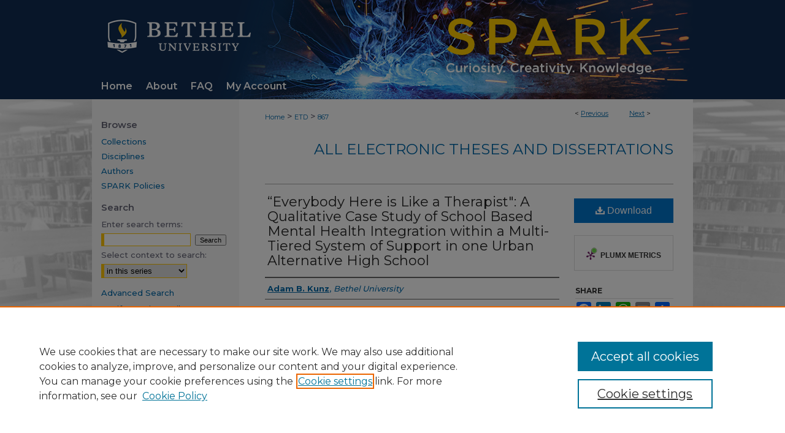

--- FILE ---
content_type: text/html; charset=UTF-8
request_url: https://spark.bethel.edu/etd/867/
body_size: 7219
content:

<!DOCTYPE html>
<html lang="en">
<head><!-- inj yui3-seed: --><script type='text/javascript' src='//cdnjs.cloudflare.com/ajax/libs/yui/3.6.0/yui/yui-min.js'></script><script type='text/javascript' src='//ajax.googleapis.com/ajax/libs/jquery/1.10.2/jquery.min.js'></script><!-- Adobe Analytics --><script type='text/javascript' src='https://assets.adobedtm.com/4a848ae9611a/d0e96722185b/launch-d525bb0064d8.min.js'></script><script type='text/javascript' src=/assets/nr_browser_production.js></script>

<!-- def.1 -->
<meta charset="utf-8">
<meta name="viewport" content="width=device-width">
<title>
"“Everybody Here is Like a Therapist": A Qualitative Case Study of Scho" by Adam B. Kunz
</title>


<!-- FILE article_meta-tags.inc --><!-- FILE: /srv/sequoia/main/data/assets/site/article_meta-tags.inc -->
<meta itemprop="name" content="“Everybody Here is Like a Therapist&quot;: A Qualitative Case Study of School Based Mental Health Integration within a Multi-Tiered System of Support in one Urban Alternative High School">
<meta property="og:title" content="“Everybody Here is Like a Therapist&quot;: A Qualitative Case Study of School Based Mental Health Integration within a Multi-Tiered System of Support in one Urban Alternative High School">
<meta name="twitter:title" content="“Everybody Here is Like a Therapist&quot;: A Qualitative Case Study of School Based Mental Health Integration within a Multi-Tiered System of Support in one Urban Alternative High School">
<meta property="article:author" content="Adam B Kunz">
<meta name="author" content="Adam B Kunz">
<meta name="robots" content="noodp, noydir">
<meta name="description" content="The purpose of this qualitative study was to examine the integration of a School Based Mental Health Program within a Multi-Tiered System of Supports (MTSS) in an urban alternative high school. The eight participants of this study are members of the student support team at the urban alternative high school. The videoconferencing tool, Microsoft Teams, was used for the interviews. Qualitative data analyses processes developed codes and themes (Merriam &amp; Tisdell, 2016). This process included member checking and a peer review process. Through this process sixteen codes and five themes emerged. The codes were present in at least six of the participants&#039; data and themes were present in all eight participants’ data. The five themes are Theme 1: Holistic Support First, Theme 2: Mental Health Staff’s Integration, Theme 3: MTSS Team Roles, Theme 4: Diversity is an Asset, and Theme 5: School and Community Intersection. The themes each present part of how the urban alternative high school integrates mental health support into its MTSS.">
<meta itemprop="description" content="The purpose of this qualitative study was to examine the integration of a School Based Mental Health Program within a Multi-Tiered System of Supports (MTSS) in an urban alternative high school. The eight participants of this study are members of the student support team at the urban alternative high school. The videoconferencing tool, Microsoft Teams, was used for the interviews. Qualitative data analyses processes developed codes and themes (Merriam &amp; Tisdell, 2016). This process included member checking and a peer review process. Through this process sixteen codes and five themes emerged. The codes were present in at least six of the participants&#039; data and themes were present in all eight participants’ data. The five themes are Theme 1: Holistic Support First, Theme 2: Mental Health Staff’s Integration, Theme 3: MTSS Team Roles, Theme 4: Diversity is an Asset, and Theme 5: School and Community Intersection. The themes each present part of how the urban alternative high school integrates mental health support into its MTSS.">
<meta name="twitter:description" content="The purpose of this qualitative study was to examine the integration of a School Based Mental Health Program within a Multi-Tiered System of Supports (MTSS) in an urban alternative high school. The eight participants of this study are members of the student support team at the urban alternative high school. The videoconferencing tool, Microsoft Teams, was used for the interviews. Qualitative data analyses processes developed codes and themes (Merriam &amp; Tisdell, 2016). This process included member checking and a peer review process. Through this process sixteen codes and five themes emerged. The codes were present in at least six of the participants&#039; data and themes were present in all eight participants’ data. The five themes are Theme 1: Holistic Support First, Theme 2: Mental Health Staff’s Integration, Theme 3: MTSS Team Roles, Theme 4: Diversity is an Asset, and Theme 5: School and Community Intersection. The themes each present part of how the urban alternative high school integrates mental health support into its MTSS.">
<meta property="og:description" content="The purpose of this qualitative study was to examine the integration of a School Based Mental Health Program within a Multi-Tiered System of Supports (MTSS) in an urban alternative high school. The eight participants of this study are members of the student support team at the urban alternative high school. The videoconferencing tool, Microsoft Teams, was used for the interviews. Qualitative data analyses processes developed codes and themes (Merriam &amp; Tisdell, 2016). This process included member checking and a peer review process. Through this process sixteen codes and five themes emerged. The codes were present in at least six of the participants&#039; data and themes were present in all eight participants’ data. The five themes are Theme 1: Holistic Support First, Theme 2: Mental Health Staff’s Integration, Theme 3: MTSS Team Roles, Theme 4: Diversity is an Asset, and Theme 5: School and Community Intersection. The themes each present part of how the urban alternative high school integrates mental health support into its MTSS.">
<meta name="keywords" content="Mental Health, Student Support, Tiers of Intervention">
<meta name="bepress_citation_dissertation_institution" content="Bethel University">
<meta name="bepress_citation_dissertation_name" content="Education Doctorate">
<meta name="bepress_citation_author" content="Kunz, Adam B">
<meta name="bepress_citation_author_institution" content="Bethel University">
<meta name="bepress_citation_title" content="“Everybody Here is Like a Therapist&quot;: A Qualitative Case Study of School Based Mental Health Integration within a Multi-Tiered System of Support in one Urban Alternative High School">
<meta name="bepress_citation_date" content="2022">
<!-- FILE: /srv/sequoia/main/data/assets/site/ir_download_link.inc -->
<!-- FILE: /srv/sequoia/main/data/assets/site/article_meta-tags.inc (cont) -->
<meta name="bepress_citation_pdf_url" content="https://spark.bethel.edu/cgi/viewcontent.cgi?article=1866&amp;context=etd">
<meta name="bepress_citation_abstract_html_url" content="https://spark.bethel.edu/etd/867">
<meta name="bepress_citation_online_date" content="2022/8/15">
<meta name="viewport" content="width=device-width">
<!-- Additional Twitter data -->
<meta name="twitter:card" content="summary">
<!-- Additional Open Graph data -->
<meta property="og:type" content="article">
<meta property="og:url" content="https://spark.bethel.edu/etd/867">
<meta property="og:site_name" content="Spark">




<!-- FILE: article_meta-tags.inc (cont) -->
<meta name="bepress_is_article_cover_page" content="1">


<!-- sh.1 -->
<link rel="stylesheet" href="/ir-style.css" type="text/css" media="screen">
<link rel="stylesheet" href="/ir-custom.css" type="text/css" media="screen">
<link rel="stylesheet" href="../ir-custom.css" type="text/css" media="screen">
<link rel="stylesheet" href="/ir-local.css" type="text/css" media="screen">
<link rel="stylesheet" href="../ir-local.css" type="text/css" media="screen">
<link rel="stylesheet" href="/ir-print.css" type="text/css" media="print">
<link type="text/css" rel="stylesheet" href="/assets/floatbox/floatbox.css">
<link rel="alternate" type="application/rss+xml" title="Site Feed" href="/recent.rss">
<link rel="shortcut icon" href="/favicon.ico" type="image/x-icon">
<!--[if IE]>
<link rel="stylesheet" href="/ir-ie.css" type="text/css" media="screen">
<![endif]-->

<!-- JS -->
<script type="text/javascript" src="/assets/jsUtilities.js"></script>
<script type="text/javascript" src="/assets/footnoteLinks.js"></script>
<script type="text/javascript" src="/assets/scripts/yui-init.pack.js"></script>
<script type="text/javascript" src="/assets/scripts/bepress-init.debug.js"></script>
<script type="text/javascript" src="/assets/scripts/JumpListYUI.pack.js"></script>

<!-- end sh.1 -->




<script type="text/javascript">var pageData = {"page":{"environment":"prod","productName":"bpdg","language":"en","name":"ir_etd:article","businessUnit":"els:rp:st"},"visitor":{}};</script>

</head>
<body >
<!-- FILE /srv/sequoia/main/data/spark.bethel.edu/assets/header.pregen --><!-- FILE: /srv/sequoia/main/data/assets/site/mobile_nav.inc --><!--[if !IE]>-->
<script src="/assets/scripts/dc-mobile/dc-responsive-nav.js"></script>

<header id="mobile-nav" class="nav-down device-fixed-height" style="visibility: hidden;">
  
  
  <nav class="nav-collapse">
    <ul>
      <li class="menu-item active device-fixed-width"><a href="https://spark.bethel.edu" title="Home" data-scroll >Home</a></li>
      <li class="menu-item device-fixed-width"><a href="https://spark.bethel.edu/do/search/advanced/" title="Search" data-scroll ><i class="icon-search"></i> Search</a></li>
      <li class="menu-item device-fixed-width"><a href="https://spark.bethel.edu/communities.html" title="Browse" data-scroll >Browse Collections</a></li>
      <li class="menu-item device-fixed-width"><a href="/cgi/myaccount.cgi?context=etd" title="My Account" data-scroll >My Account</a></li>
      <li class="menu-item device-fixed-width"><a href="https://spark.bethel.edu/about.html" title="About" data-scroll >About</a></li>
      <li class="menu-item device-fixed-width"><a href="https://network.bepress.com" title="Digital Commons Network" data-scroll ><img width="16" height="16" alt="DC Network" style="vertical-align:top;" src="/assets/md5images/8e240588cf8cd3a028768d4294acd7d3.png"> Digital Commons Network™</a></li>
    </ul>
  </nav>
</header>

<script src="/assets/scripts/dc-mobile/dc-mobile-nav.js"></script>
<!--<![endif]-->
<!-- FILE: /srv/sequoia/main/data/spark.bethel.edu/assets/header.pregen (cont) -->



<div id="bethel">
	<div id="container">
		<a href="#main" class="skiplink" accesskey="2" >Skip to main content</a>

					
			<div id="header">
				<a href="https://spark.bethel.edu" id="banner_link" title="Spark" >
					<img id="banner_image" alt="Spark" width='980' height='162' src="/assets/md5images/30197ab6916759b9e20f5bc26225eeea.png">
				</a>	
				
					<a href="https://www.bethel.edu/" id="logo_link" title="Bethel University" >
						<img id="logo_image" alt="Bethel University" width='284' height='117' src="/assets/md5images/b6e9ac57a4940f25b2ade00ca2b7b343.png">
					</a>	
				
			</div>
					
			<div id="navigation">
				<!-- FILE: /srv/sequoia/main/data/assets/site/ir_navigation.inc --><div id="tabs" role="navigation" aria-label="Main"><ul><li id="tabone"><a href="https://spark.bethel.edu" title="Home" ><span>Home</span></a></li><li id="tabtwo"><a href="https://spark.bethel.edu/about.html" title="About" ><span>About</span></a></li><li id="tabthree"><a href="https://spark.bethel.edu/faq.html" title="FAQ" ><span>FAQ</span></a></li><li id="tabfour"><a href="https://spark.bethel.edu/cgi/myaccount.cgi?context=etd" title="My Account" ><span>My Account</span></a></li></ul></div>


<!-- FILE: /srv/sequoia/main/data/spark.bethel.edu/assets/header.pregen (cont) -->
			</div>
		

		<div id="wrapper">
			<div id="content">
				<div id="main" class="text">


<script type="text/javascript" src="/assets/floatbox/floatbox.js"></script>
<!-- FILE: /srv/sequoia/main/data/assets/site/article_pager.inc -->

<div id="breadcrumb"><ul id="pager">

                
                 
<li>&lt; <a href="https://spark.bethel.edu/etd/880" class="ignore" >Previous</a></li>
        
        
        

                
                 
<li><a href="https://spark.bethel.edu/etd/924" class="ignore" >Next</a> &gt;</li>
        
        
        
<li>&nbsp;</li></ul><div class="crumbs"><!-- FILE: /srv/sequoia/main/data/assets/site/ir_breadcrumb.inc -->

<div class="crumbs" role="navigation" aria-label="Breadcrumb">
	<p>
	
	
			<a href="https://spark.bethel.edu" class="ignore" >Home</a>
	
	
	
	
	
	
	
	
	
	
	 <span aria-hidden="true">&gt;</span> 
		<a href="https://spark.bethel.edu/etd" class="ignore" >ETD</a>
	
	
	
	
	
	 <span aria-hidden="true">&gt;</span> 
		<a href="https://spark.bethel.edu/etd/867" class="ignore" aria-current="page" >867</a>
	
	
	
	</p>
</div>


<!-- FILE: /srv/sequoia/main/data/assets/site/article_pager.inc (cont) --></div>
</div>
<!-- FILE: /srv/sequoia/main/data/assets/site/ir_etd/article/index.html (cont) -->
<!-- FILE: /srv/sequoia/main/data/assets/site/ir_etd/article/article_info.inc --><!-- FILE: /srv/sequoia/main/data/assets/site/openurl.inc -->

























<!-- FILE: /srv/sequoia/main/data/assets/site/ir_etd/article/article_info.inc (cont) -->
<!-- FILE: /srv/sequoia/main/data/assets/site/ir_download_link.inc -->









	
	
	
    
    
    
	
		
		
		
	
	
	
	
	
	

<!-- FILE: /srv/sequoia/main/data/assets/site/ir_etd/article/article_info.inc (cont) -->
<!-- FILE: /srv/sequoia/main/data/assets/site/ir_etd/article/ir_article_header.inc --><div id="series-header">
<!-- FILE: /srv/sequoia/main/data/assets/site/ir_etd/ir_etd_logo.inc -->
<!-- FILE: /srv/sequoia/main/data/assets/site/ir_etd/article/ir_article_header.inc (cont) --><h2 id="series-title"><a href="https://spark.bethel.edu/etd" >All Electronic Theses and Dissertations</a></h2></div>
<div style="clear: both"></div><div id="sub">
<div id="alpha">
<!-- FILE: /srv/sequoia/main/data/assets/site/ir_etd/article/article_info.inc (cont) --><div id='title' class='element'>
<h1><a href='https://spark.bethel.edu/cgi/viewcontent.cgi?article=1866&amp;context=etd'>“Everybody Here is Like a Therapist": A Qualitative Case Study of School Based Mental Health Integration within a Multi-Tiered System of Support in one Urban Alternative High School</a></h1>
</div>
<div class='clear'></div>
<div id='authors' class='element'>
<h2 class='visually-hidden'>Author</h2>
<p class="author"><a href='https://spark.bethel.edu/do/search/?q=author%3A%22Adam%20B.%20Kunz%22&start=0&context=22916160'><strong>Adam B. Kunz</strong>, <em>Bethel University</em></a><br />
</p></div>
<div class='clear'></div>
<div id='program' class='element'>
<h2 class='field-heading'>Program</h2>
<p>Education Doctorate</p>
</div>
<div class='clear'></div>
<div id='number_pages' class='element'>
<h2 class='field-heading'>Number of Pages</h2>
<p>112</p>
</div>
<div class='clear'></div>
<div id='publication_date' class='element'>
<h2 class='field-heading'>Year Approved</h2>
<p>2022</p>
</div>
<div class='clear'></div>
<div id='advisor1' class='element'>
<h2 class='field-heading'>First Advisor</h2>
<p>Mary Schulze Michner</p>
</div>
<div class='clear'></div>
<div id='advisor2' class='element'>
<h2 class='field-heading'>Second Reader</h2>
<p>Marla Hall</p>
</div>
<div class='clear'></div>
<div id='advisor3' class='element'>
<h2 class='field-heading'>Third Reader</h2>
<p>Chris Kamrath</p>
</div>
<div class='clear'></div>
<div id='abstract' class='element'>
<h2 class='field-heading'>Abstract</h2>
<p>The purpose of this qualitative study was to examine the integration of a School Based Mental Health Program within a Multi-Tiered System of Supports (MTSS) in an urban alternative high school. The eight participants of this study are members of the student support team at the urban alternative high school. The videoconferencing tool, Microsoft Teams, was used for the interviews. Qualitative data analyses processes developed codes and themes (Merriam & Tisdell, 2016). This process included member checking and a peer review process. Through this process sixteen codes and five themes emerged. The codes were present in at least six of the participants' data and themes were present in all eight participants’ data. The five themes are Theme 1: Holistic Support First, Theme 2: Mental Health Staff’s Integration, Theme 3: MTSS Team Roles, Theme 4: Diversity is an Asset, and Theme 5: School and Community Intersection. The themes each present part of how the urban alternative high school integrates mental health support into its MTSS.</p>
</div>
<div class='clear'></div>
<div id='degree_name' class='element'>
<h2 class='field-heading'>Degree Name</h2>
<p>Education Doctorate</p>
</div>
<div class='clear'></div>
<div id='document_type' class='element'>
<h2 class='field-heading'>Document Type</h2>
<p>Doctoral dissertation</p>
</div>
<div class='clear'></div>
<div id='recommended_citation' class='element'>
<h2 class='field-heading'>Recommended Citation</h2>
<!-- FILE: /srv/sequoia/main/data/spark.bethel.edu/assets/ir_etd/ir_citation.inc -->
  
<!-- Citation with authors --> 

<p>Kunz, A. B.
(2022). <em>“Everybody Here is Like a Therapist": A Qualitative Case Study of School Based Mental Health Integration within a Multi-Tiered System of Support in one Urban Alternative High School</em> [Doctoral dissertation, Bethel University]. Spark Repository. 

<!-- Citation if no author named -->


    
    
        <a href="https://spark.bethel.edu/etd/867" >https://spark.bethel.edu/etd/867</a>
    
</p><!-- FILE: /srv/sequoia/main/data/assets/site/ir_etd/article/article_info.inc (cont) --></div>
<div class='clear'></div>
</div>
    </div>
    <div id='beta_7-3'>
<!-- FILE: /srv/sequoia/main/data/assets/site/info_box_7_3.inc --><!-- FILE: /srv/sequoia/main/data/assets/site/openurl.inc -->

























<!-- FILE: /srv/sequoia/main/data/assets/site/info_box_7_3.inc (cont) -->
<!-- FILE: /srv/sequoia/main/data/assets/site/ir_download_link.inc -->









	
	
	
    
    
    
	
		
		
		
	
	
	
	
	
	

<!-- FILE: /srv/sequoia/main/data/assets/site/info_box_7_3.inc (cont) -->


	<!-- FILE: /srv/sequoia/main/data/assets/site/info_box_download_button.inc --><div class="aside download-button">
      <a id="pdf" class="btn" href="https://spark.bethel.edu/cgi/viewcontent.cgi?article=1866&amp;context=etd" title="PDF (594&nbsp;KB) opens in new window" target="_blank" > 
    	<i class="icon-download-alt" aria-hidden="true"></i>
        Download
      </a>
</div>


<!-- FILE: /srv/sequoia/main/data/assets/site/info_box_7_3.inc (cont) -->
	<!-- FILE: /srv/sequoia/main/data/assets/site/info_box_embargo.inc -->
<!-- FILE: /srv/sequoia/main/data/assets/site/info_box_7_3.inc (cont) -->

<!-- FILE: /srv/sequoia/main/data/assets/site/info_box_custom_upper.inc -->
<!-- FILE: /srv/sequoia/main/data/assets/site/info_box_7_3.inc (cont) -->
<!-- FILE: /srv/sequoia/main/data/assets/site/info_box_openurl.inc -->
<!-- FILE: /srv/sequoia/main/data/assets/site/info_box_7_3.inc (cont) -->

<!-- FILE: /srv/sequoia/main/data/assets/site/info_box_article_metrics.inc -->






<div id="article-stats" class="aside hidden">

    <p class="article-downloads-wrapper hidden"><span id="article-downloads"></span> DOWNLOADS</p>
    <p class="article-stats-date hidden">Since August 15, 2022</p>

    <p class="article-plum-metrics">
        <a href="https://plu.mx/plum/a/?repo_url=https://spark.bethel.edu/etd/867" class="plumx-plum-print-popup plum-bigben-theme" data-badge="true" data-hide-when-empty="true" ></a>
    </p>
</div>
<script type="text/javascript" src="//cdn.plu.mx/widget-popup.js"></script>





<!-- Article Download Counts -->
<script type="text/javascript" src="/assets/scripts/article-downloads.pack.js"></script>
<script type="text/javascript">
    insertDownloads(30812228);
</script>


<!-- Add border to Plum badge & download counts when visible -->
<script>
// bind to event when PlumX widget loads
jQuery('body').bind('plum:widget-load', function(e){
// if Plum badge is visible
  if (jQuery('.PlumX-Popup').length) {
// remove 'hidden' class
  jQuery('#article-stats').removeClass('hidden');
  jQuery('.article-stats-date').addClass('plum-border');
  }
});
// bind to event when page loads
jQuery(window).bind('load',function(e){
// if DC downloads are visible
  if (jQuery('#article-downloads').text().length > 0) {
// add border to aside
  jQuery('#article-stats').removeClass('hidden');
  }
});
</script>



<!-- Adobe Analytics: Download Click Tracker -->
<script>

$(function() {

  // Download button click event tracker for PDFs
  $(".aside.download-button").on("click", "a#pdf", function(event) {
    pageDataTracker.trackEvent('navigationClick', {
      link: {
          location: 'aside download-button',
          name: 'pdf'
      }
    });
  });

  // Download button click event tracker for native files
  $(".aside.download-button").on("click", "a#native", function(event) {
    pageDataTracker.trackEvent('navigationClick', {
        link: {
            location: 'aside download-button',
            name: 'native'
        }
     });
  });

});

</script>
<!-- FILE: /srv/sequoia/main/data/assets/site/info_box_7_3.inc (cont) -->



	<!-- FILE: /srv/sequoia/main/data/assets/site/info_box_disciplines.inc -->




	







<!-- FILE: /srv/sequoia/main/data/assets/site/info_box_7_3.inc (cont) -->

<!-- FILE: /srv/sequoia/main/data/assets/site/bookmark_widget.inc -->

<div id="share" class="aside">
<h2>Share</h2>
	
	<div class="a2a_kit a2a_kit_size_24 a2a_default_style">
    	<a class="a2a_button_facebook"></a>
    	<a class="a2a_button_linkedin"></a>
		<a class="a2a_button_whatsapp"></a>
		<a class="a2a_button_email"></a>
    	<a class="a2a_dd"></a>
    	<script async src="https://static.addtoany.com/menu/page.js"></script>
	</div>
</div>

<!-- FILE: /srv/sequoia/main/data/assets/site/info_box_7_3.inc (cont) -->
<!-- FILE: /srv/sequoia/main/data/assets/site/info_box_geolocate.inc --><!-- FILE: /srv/sequoia/main/data/assets/site/ir_geolocate_enabled_and_displayed.inc -->

<!-- FILE: /srv/sequoia/main/data/assets/site/info_box_geolocate.inc (cont) -->

<!-- FILE: /srv/sequoia/main/data/assets/site/info_box_7_3.inc (cont) -->

	<!-- FILE: /srv/sequoia/main/data/assets/site/zotero_coins.inc -->

<span class="Z3988" title="ctx_ver=Z39.88-2004&amp;rft_val_fmt=info%3Aofi%2Ffmt%3Akev%3Amtx%3Ajournal&amp;rft_id=https%3A%2F%2Fspark.bethel.edu%2Fetd%2F867&amp;rft.atitle=%E2%80%9CEverybody%20Here%20is%20Like%20a%20Therapist%22%3A%20A%20Qualitative%20Case%20Study%20of%20School%20Based%20Mental%20Health%20Integration%20within%20a%20Multi-Tiered%20System%20of%20Support%20in%20one%20Urban%20Alternative%20High%20School&amp;rft.aufirst=Adam&amp;rft.aulast=Kunz&amp;rft.jtitle=All%20Electronic%20Theses%20and%20Dissertations&amp;rft.date=2022-01-01">COinS</span>
<!-- FILE: /srv/sequoia/main/data/assets/site/info_box_7_3.inc (cont) -->

<!-- FILE: /srv/sequoia/main/data/assets/site/info_box_custom_lower.inc -->
<!-- FILE: /srv/sequoia/main/data/assets/site/info_box_7_3.inc (cont) -->
<!-- FILE: /srv/sequoia/main/data/assets/site/ir_etd/article/article_info.inc (cont) --></div>


<div class='clear'>&nbsp;</div>
<!-- FILE: /srv/sequoia/main/data/assets/site/ir_article_custom_fields.inc -->

<!-- FILE: /srv/sequoia/main/data/assets/site/ir_etd/article/article_info.inc (cont) -->

<!-- FILE: /srv/sequoia/main/data/assets/site/ir_etd/article/index.html (cont) -->
<!-- FILE /srv/sequoia/main/data/assets/site/footer.pregen --></div>
	<div class="verticalalign">&nbsp;</div>
	<div class="clear">&nbsp;</div>

</div>

	<div id="sidebar" role="complementary">
	<!-- FILE: /srv/sequoia/main/data/assets/site/ir_sidebar_7_8.inc -->

		



	<!-- FILE: /srv/sequoia/main/data/assets/site/ir_sidebar_sort_bsa.inc --><!-- FILE: /srv/sequoia/main/data/assets/site/ir_sidebar_custom_upper_7_8.inc -->

<!-- FILE: /srv/sequoia/main/data/assets/site/ir_sidebar_sort_bsa.inc (cont) -->
<!-- FILE: /srv/sequoia/main/data/spark.bethel.edu/assets/ir_sidebar_browse.inc --><h2>Browse</h2>
<ul id="side-browse">


<li class="collections"><a href="https://spark.bethel.edu/communities.html" title="Browse by Collections" >Collections</a></li>
<li class="discipline-browser"><a href="https://spark.bethel.edu/do/discipline_browser/disciplines" title="Browse by Disciplines" >Disciplines</a></li>
<li class="author"><a href="https://spark.bethel.edu/authors.html" title="Browse by Author" >Authors</a></li>


	
	<li><a href="https://libguides.bethel.edu/SPARK/policies" title="SPARK Policies" >SPARK Policies</a></li>
	
</ul>
<!-- FILE: /srv/sequoia/main/data/assets/site/ir_sidebar_sort_bsa.inc (cont) -->
<!-- FILE: /srv/sequoia/main/data/assets/site/ir_sidebar_custom_middle_7_8.inc --><!-- FILE: /srv/sequoia/main/data/assets/site/ir_sidebar_sort_bsa.inc (cont) -->
<!-- FILE: /srv/sequoia/main/data/assets/site/ir_sidebar_search_7_8.inc --><h2>Search</h2>


	
<form method='get' action='https://spark.bethel.edu/do/search/' id="sidebar-search">
	<label for="search" accesskey="4">
		Enter search terms:
	</label>
		<div>
			<span class="border">
				<input type="text" name='q' class="search" id="search">
			</span> 
			<input type="submit" value="Search" class="searchbutton" style="font-size:11px;">
		</div>
	<label for="context">
		Select context to search:
	</label> 
		<div>
			<span class="border">
				<select name="fq" id="context">
					
					
						<option value='virtual_ancestor_link:"https://spark.bethel.edu/etd"'>in this series</option>
					
					
					
					<option value='virtual_ancestor_link:"https://spark.bethel.edu"'>in this repository</option>
					<option value='virtual_ancestor_link:"http:/"'>across all repositories</option>
				</select>
			</span>
		</div>
</form>

<p class="advanced">
	
	
		<a href="https://spark.bethel.edu/do/search/advanced/?fq=virtual_ancestor_link:%22https://spark.bethel.edu/etd%22" >
			Advanced Search
		</a>
	
</p>
<!-- FILE: /srv/sequoia/main/data/assets/site/ir_sidebar_sort_bsa.inc (cont) -->
<!-- FILE: /srv/sequoia/main/data/assets/site/ir_sidebar_notify_7_8.inc -->


	<ul id="side-notify">
		<li class="notify">
			<a href="https://spark.bethel.edu/etd/announcements.html" title="Email or RSS Notifications" >
				Notify me via email or <acronym title="Really Simple Syndication">RSS</acronym>
			</a>
		</li>
	</ul>



<!-- FILE: /srv/sequoia/main/data/assets/site/urc_badge.inc -->






<!-- FILE: /srv/sequoia/main/data/assets/site/ir_sidebar_notify_7_8.inc (cont) -->

<!-- FILE: /srv/sequoia/main/data/assets/site/ir_sidebar_sort_bsa.inc (cont) -->
<!-- FILE: /srv/sequoia/main/data/spark.bethel.edu/assets/ir_sidebar_author_7_8.inc --><h2>Author Corner</h2>






	<ul id="side-author">
		<li class="faq">
			<a href="https://spark.bethel.edu/faq.html" title="Author FAQ" >
				Author FAQ
			</a>
		</li>
		
		
		
	</ul>


<!-- FILE: /srv/sequoia/main/data/assets/site/ir_sidebar_sort_bsa.inc (cont) -->
<!-- FILE: /srv/sequoia/main/data/spark.bethel.edu/assets/ir_sidebar_custom_lower_7_8.inc --><!-- FILE: /srv/sequoia/main/data/assets/site/ir_sidebar_homepage_links_7_8.inc -->

<!-- FILE: /srv/sequoia/main/data/spark.bethel.edu/assets/ir_sidebar_custom_lower_7_8.inc (cont) -->
	



<div id="sb-custom-lower">
<div id="liblink">
<a href="https://www.bethel.edu/library/" >Bethel Library</a>
</div>
</div>
<!-- FILE: /srv/sequoia/main/data/assets/site/ir_sidebar_sort_bsa.inc (cont) -->
<!-- FILE: /srv/sequoia/main/data/assets/site/ir_sidebar_sw_links_7_8.inc -->

	
		
	


	<!-- FILE: /srv/sequoia/main/data/assets/site/ir_sidebar_sort_bsa.inc (cont) -->

<!-- FILE: /srv/sequoia/main/data/assets/site/ir_sidebar_geolocate.inc --><!-- FILE: /srv/sequoia/main/data/assets/site/ir_geolocate_enabled_and_displayed.inc -->

<!-- FILE: /srv/sequoia/main/data/assets/site/ir_sidebar_geolocate.inc (cont) -->

<!-- FILE: /srv/sequoia/main/data/assets/site/ir_sidebar_sort_bsa.inc (cont) -->
<!-- FILE: /srv/sequoia/main/data/assets/site/ir_sidebar_custom_lowest_7_8.inc -->


<!-- FILE: /srv/sequoia/main/data/assets/site/ir_sidebar_sort_bsa.inc (cont) -->
<!-- FILE: /srv/sequoia/main/data/assets/site/ir_sidebar_7_8.inc (cont) -->

<!-- FILE: /srv/sequoia/main/data/assets/site/footer.pregen (cont) -->
	<div class="verticalalign">&nbsp;</div>
	</div>

</div>

<!-- FILE: /srv/sequoia/main/data/assets/site/ir_footer_content.inc --><div id="footer" role="contentinfo">
	
	
	<!-- FILE: /srv/sequoia/main/data/assets/site/ir_bepress_logo.inc --><div id="bepress">

<a href="https://www.elsevier.com/solutions/digital-commons" title="Elsevier - Digital Commons" >
	<em>Elsevier - Digital Commons</em>
</a>

</div>
<!-- FILE: /srv/sequoia/main/data/assets/site/ir_footer_content.inc (cont) -->
	<p>
		<a href="https://spark.bethel.edu" title="Home page" accesskey="1" >Home</a> | 
		<a href="https://spark.bethel.edu/about.html" title="About" >About</a> | 
		<a href="https://spark.bethel.edu/faq.html" title="FAQ" >FAQ</a> | 
		<a href="/cgi/myaccount.cgi?context=etd" title="My Account Page" accesskey="3" >My Account</a> | 
		<a href="https://spark.bethel.edu/accessibility.html" title="Accessibility Statement" accesskey="0" >Accessibility Statement</a>
	</p>
	<p>
	
	
		<a class="secondary-link" href="https://www.elsevier.com/legal/privacy-policy" title="Privacy Policy" >Privacy</a>
	
		<a class="secondary-link" href="https://www.elsevier.com/legal/elsevier-website-terms-and-conditions" title="Copyright Policy" >Copyright</a>	
	</p> 
	
</div>

<!-- FILE: /srv/sequoia/main/data/assets/site/footer.pregen (cont) -->

</div>
</div>

<!-- FILE: /srv/sequoia/main/data/spark.bethel.edu/assets/ir_analytics.inc --><!-- Google tag (gtag.js) --> <script async src="https://www.googletagmanager.com/gtag/js?id=G-Q3R7FSBQ7R"></script> <script> window.dataLayer = window.dataLayer || []; function gtag(){dataLayer.push(arguments);} gtag('js', new Date()); gtag('config', 'G-Q3R7FSBQ7R'); </script>
<!-- FILE: /srv/sequoia/main/data/assets/site/footer.pregen (cont) -->

<script type='text/javascript' src='/assets/scripts/bpbootstrap-20160726.pack.js'></script><script type='text/javascript'>BPBootstrap.init({appendCookie:''})</script></body></html>


--- FILE ---
content_type: text/css
request_url: https://spark.bethel.edu/ir-local.css
body_size: 3492
content:
/* -----------------------------------------------
bepress IR local stylesheet.
Author:   David Stienstra
Version:  November 2019
PLEASE SAVE THIS FILE LOCALLY!
----------------------------------------------- */
@import url('https://fonts.googleapis.com/css2?family=Montserrat:wght@400;500;600;700&display=swap');
/* ---------------- Meta Elements ---------------- */
    /* --- Meta styles and background --- */
body {
    font: 500 14px/1.5 'Montserrat', sans-serif;  /* should be medium except when fitting into a fixed container */
    background: #fff url(assets/md5images/d973165f4024d17579c33ebbd98c41a1.png) no-repeat center top;
}
#bethel {
  background: url(assets/md5images/59df6c87eaaf75780a91ab69c54ad110.png) repeat-x left top;
}
body p {
  color: #666677;
}
/* ---------------- Header ---------------- */
#bethel #header {
    position: relative;  /* needed for logo positioning */
  height: auto !important; /* !important overrides mbl styling */
}
#bethel #banner_image {
    display: block; /* removes descender of inline element */
    width: 980px; /* not necessary if image is sized correctly */
    height: auto !important;  /* avoids warping improperly sized header image / SUP-19994 */
}
    /* --- Logo --- */
#bethel #logo_image {
    position: absolute !important; /* !important overrides mbl styling */
    top: 0;
    left: 0;  /* change to "right:" for right aligned logo */
    width: 28.979591836% !important;  /* 240 / 980 */
    height: auto !important; /* Important avoides DC assigning incorrect height to logo image */
}
#bethel #header a#banner_link:focus img,
#bethel #header a#logo_link:focus img {
  outline: 1px dashed #ffcc00;
}
/* ---------------- Navigation ---------------- */
#bethel #navigation {
  top: -42px;
  margin-bottom: -42px;
  width: 400px;
  float: left;
}
#bethel #navigation,
#bethel #navigation #tabs {
    height: 42px;
    overflow: hidden; /* have seen issues with tabs extending below nav container */
    white-space: nowrap;
    position: relative;
    background: transparent;
}
#bethel #navigation #tabs,
#bethel #navigation #tabs ul,
#bethel #navigation #tabs ul li {
    padding: 0;
    margin: 0;
}
/* Flexbox Navigation July 2018 */
#bethel #navigation #tabs,
#bethel #navigation #tabs ul {
    display: flex;
    justify-content: flex-start; /* "flex-start" for left-aligned tabs, change to "flex-end" for right-aligned tabs, "center" for centered */
    width: 100%;
}
#bethel #navigation #tabs a {
    font: 600 16px 'Montserrat', sans-serif;
    display: block;
    width: auto !important; /* fixes "my account" not fitting in container on page load */
    height: 42px;
    line-height: 42px;
    color: #fff;
    transition: 0.3s ease-in-out;
    background-color: transparent;
    padding: 0 11px; /* with arial bold, this fits */
    margin: 0;
    border: 0;
    border-right: none;
}
#bethel #navigation #tabs a:hover,
#bethel #navigation #tabs a:active,
#bethel #navigation #tabs a:focus {
    text-decoration: underline;
}
#bethel #navigation #tabs li:first-child a { padding-left: 15px; }
#bethel #navigation #tabs li:last-child a {
    border-right: none;
}
/* ---------------- Sidebar ---------------- */
#bethel #sidebar h2 {
    font: 600 15px 'Montserrat', sans-serif;
    color: #666677;
    background: transparent;
    padding: 0;
    margin: 0;
    border: none;
}
#bethel #sidebar a {
    font: 500 13px 'Montserrat', sans-serif;
    color: #0069aa;
    text-decoration: none;
}
#bethel #sidebar a:hover,
#bethel #sidebar a:active,
#bethel #sidebar a:focus {
    color: #000000;
    text-decoration: underline;
}
#bethel #sidebar ul#side-notify {
  padding-top: 0;
}
#bethel #sidebar #sidebar-search label {
    font: 500 13px 'Montserrat', sans-serif;
    color: #666677;
}
#bethel #sidebar #sidebar-search {
    margin-top: 8px;
    padding-left: 15px;
}
#bethel #sidebar #sidebar-search span.border { background: transparent; }
.searchbutton { cursor: pointer; } /* best practice, should move to ir-layout.css */

#bethel #sidebar #sb-custom-lower #liblink {
  width: 210px;
  margin: 5px 15px;
  background-color: #ffc600;
  text-align: left;
}
#bethel #sidebar #sb-custom-lower #liblink a {
  color: #40404a;
  text-align: left;
  line-height: 42px;
  padding-left: 15px;
}

/* ---------------- Main Content ---------------- */
#bethel #wrapper { /* for full-length sidebar content background/elements */
    background: url(assets/md5images/4337517e23cd20ae3bc04d421341febe.gif) repeat-y left top;
}
/*#bethel #content { padding-top: 16px; }*/
    /* --- Breadcrumbs --- */
#bethel #main.text div.crumbs a:link,
#bethel #main.text div.crumbs a:visited {
    text-decoration: none;
    color: #0069aa;
}
#bethel #main.text div.crumbs a:hover,
#bethel #main.text div.crumbs a:active,
#bethel #main.text div.crumbs a:focus {
    text-decoration: underline;
    color: #000000;
}
#bethel #dcn-home > #homepage-intro { margin: 15px 0; }
 /* adds space under full-width main-content image */
#bethel #home-page-banner { margin-bottom: 16px; }
    /* --- Headers --- */
#bethel #dcn-home > h2 {
    font: 500 21px 'Montserrat', sans-serif;
    margin-top: 10px;
}
h3 {
    margin: 0;
    text-decoration: underline; }
/* FF 55 takes parent element's color a text-deoration-color (black, usually) */
#dcn-home #cover-browse h3 { color: #0069aa; }
#bethel #dcn-home #cover-browse h3 a {
    font: 400 17px/1.6 'Montserrat', sans-serif;
    text-decoration: none;
}
#bethel #dcn-home #cover-browse h3 a:hover,
#bethel #dcn-home #cover-browse h3 a:focus,
#bethel #dcn-home #cover-browse h3 a:active {
    text-decoration: underline;
}
    /* --- Links --- */
#bethel #main.text a:link,
#bethel #main.text a:visited {
    color: #0069aa; /* declared for #network-icon text */
}
#bethel #main.text a:hover,
#bethel #main.text a:active,
#bethel #main.text a:focus {
    color: #000000;
    text-decoration: underline;
}
    /* PotD / Top DL widgets */
#bethel #dcn-home .box.aag h2,
#bethel #dcn-home .box.potd h2 {
    width: 267px;
    margin: 0;
    font: 500 16px 'Montserrat', sans-serif;
    border-bottom: 1px solid #d3d3d3;
}
#bethel #main.text .box a:link,
#bethel #main.text .box a:visited {
    font: bold 13px 'Montserrat', sans-serif;
    text-decoration: none;
    border-bottom: 1px solid #d3d3d3;
    background: none;
}
#bethel #main.text .box a:hover,
#bethel #main.text .box a:active,
#bethel #main.text .box a:focus {
    text-decoration: underline;
}
    /* article-level text // default values 12px/13px */
#alpha .element p, #custom-fields .element p { font-size: 13px; }
#alpha .element h4, #custom-fields .element h4 { font-size: 14px; }
#bethel #series-home .pdf, 
#bethel #series-home .native, 
#bethel #series-home .metadata-only, 
#bethel #series-home .external {
  line-height: 2.4em;
}
/* Home Buttons */
#bethel #homebuttons {
  width: 100%;
  display: flex;
  justify-content: space-around;
  margin: 0;
}

#bethel #homebuttons .browse_btn {
  height: 133px;
  width: 133px;
  margin: 10px 0;
  background-color: #0069AA;
  border-radius: 10px;
  border: 3px solid #fff;
}
#bethel #main.text #homebuttons .browse_btn a {
display: block;
text-decoration: none;
border: none;
}
#bethel #homebuttons .browse_btn i {
  display: block;
  color: #fff;
  width: 63px;
  height: 63px;
  font-size: 63px;
  margin: 10px 35px;
  text-decoration: none;
}
#bethel #main.text #homebuttons .browse_btn a h3 {
  color: #fff;
  text-decoration: none;
  display: flex;
  justify-content: center;
  text-align: center;
  font-size: 14px !important;
}

#bethel #main.text #homebuttons .browse_btn:hover,
#bethel #main.text #homebuttons .browse_btn:active,
#bethel #main.text #homebuttons .browse_btn:focus {
  border: 3px solid #FFC600;
}
#bethel #main.text #homebuttons .browse_btn:hover a,
#bethel #main.text #homebuttons .browse_btn:active a,
#bethel #main.text #homebuttons .browse_btn:focus a {
  text-decoration: none;
  border: none;
}
#bethel #main.text #homebuttons .browse_btn:hover a h3,
#bethel #main.text #homebuttons .browse_btn:active a h3,
#bethel #main.text #homebuttons .browse_btn:focus a h3 {
  border: none;
  text-decoration: underline;
}
#bethel #main.text #homebuttons a:hover, 
#bethel #main.text #homebuttons a:active, 
#bethel #main.text #homebuttons a:focus {
  text-decoration: none;
}
/* ---------------- Footer ---------------- */
#bethel #footer,
#bethel #bepress a {
    height: 75px;
    background-color: #133563; }
#bethel #footer p,
#bethel #footer p a {
    font: normal 12px/2 'Montserrat', sans-serif;
    color: #fff;
    text-decoration: none;
}
#bethel #footer p:first-of-type { padding-top: 13px }
#bethel #footer p a:hover,
#bethel #footer p a:active,
#bethel #footer p a:focus {
    text-decoration: underline; }
#bepress a:focus {
      outline: 1px dashed #ffcc00;
}
#bethel #content {
    min-height: calc(100vh - 237px);  /* 310px varies by site. calculated by summing all fixed heights (header, navigation, footer, fixed margins between these elements) */
}
/* Search pages */
.legacy #bethel #wrapper:after {
    content: none; /* search pages */
}
/* ---------------- Miscellaneous fixes ---------------- */
    /* --- Advanced Search --- */
.legacy #bethel #wrapper {  background-image: none; }
/* Browse Authors accessibility fix- CSFR-2648 */
#bethel #main.text .authorbrowser p.letters a:hover,
#bethel #main.text .authorbrowser p.letters a:focus {
    background: url(/assets/azMe.jpg) bottom center no-repeat;
    color: #fff;
}
/* ---------------- Mobile ---------------- */
/*fixes bullet underline for Browse Research and Scholarship links*/
.mbl #main #cover-browse h3 { text-decoration: none; }
.mbl #dcn-home .box.aag span,
.mbl #dcn-home .box.potd span {
    display: block;
}
.mbl #bethel #main.text #dcn-home .box.aag h2,
.mbl #bethel #main.text #dcn-home .box.potd h2 {
  width: 100%;
}
header#mobile-nav {
    font-size: 0;
    line-height: 0; }
.mbl #bethel #header,
.mbl #bethel #header a#banner_link img,
.mbl #bethel #navigation {
    width: 100% !important;
}
.mbl #bethel #header #logo_image {
    position: absolute !important; /* !important overrides mbl styling */
    top: 0;
    left: 0;  /* change to "right:" for right aligned logo */
    width: 28.979591836% !important;  /* 240 / 980 */
    height: auto !important; /* Important avoides DC assigning incorrect height to logo image */
}
.mbl #bethel #homebuttons {
  display: block;
}

.mbl #bethel #homebuttons .browse_btn i {
  display: block;
  color: #fff;
  width: 53px;
  height: 53px;
  font-size: 53px;
  margin: 10px 40px;
  text-decoration: none;
}


/* Custom content carousel text for 40% width per admin request CM 2022-03-10 */
#bethel #carousel40 .news-slider .text-content {
  width:40%
}

/* Custom content carousel text for 60% width per admin request CM 2022-03-10 */
#bethel #carousel60 .news-slider .text-content {
  width:60%
}

/* Formatting for the custom login.inc page aarder/6/10/25 */
#bethel #bethel-login-custom * {
    font-size: 30px;
    font-weight: bold;
    vertical-align: middle;
    text-align: center;
    margin: 0;
}
#bethel #bethel-login-custom {
    border: 1px solid #000;
    border-radius: 5px;
    padding: 10px;
    margin-bottom: 10px;
    width: 626px;
    background-color: #0069AA;
}

#bethel #main.text #myaccount #bethel-login-custom p a:link,
#bethel #main.text #myaccount #bethel-login-custom p a:visited, #bethel #main.text #myaccount #bethel-login-custom p a:hover {

color: #ffffff;
}

#bethel.loginspecial {
    font-size: 20px;
}